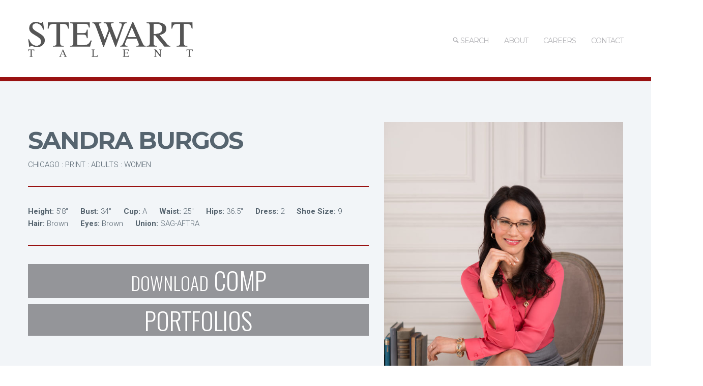

--- FILE ---
content_type: text/html; charset=UTF-8
request_url: https://stewarttalent.com/profile/sandra-burgos-chicago-print-adults-women
body_size: 4962
content:
<!DOCTYPE html>
<html xmlns="http://www.w3.org/1999/xhtml" xml:lang="en" lang="en" class="no-animation animation-effects-enabled">
	
    <head>
        <script type="text/javascript" src="/assets/36fd996/jquery.min.js"></script>
<script type="text/javascript" src="/assets/36fd996/jui/js/jquery-ui.min.js"></script>
<script type="text/javascript" src="//code.jquery.com/jquery-migrate-1.2.1.min.js"></script>
<script type="text/javascript" src="/js/jquery.superfish.min.js?ver=1.4.8"></script>
<script type="text/javascript" src="/js/jquery.supersubs.min.js?ver=0.2"></script>
<script type="text/javascript" src="/js/main.min.js"></script>
<title>Sandra Burgos | Chicago : Print : Adults : Women | Stewart Talent</title>

        <meta charset="utf-8">
        <meta http-equiv="X-UA-Compatible" content="IE=edge,chrome=1">
        <meta name="language" content="en" />
        <meta name="robots" content='noindex,follow' />
        <link type="text/plain" rel="author" href="/humans.txt" />

        <!-- Mobile Specifics -->
        <meta name="viewport" content="width=device-width, initial-scale=1.0">
        <meta name="HandheldFriendly" content="true"/>
        <meta name="MobileOptimized" content="320"/>   

        <!-- SEO Metatags -->
        <meta name="description" content="View stats and images Sandra Burgos in our chicago : print : adults : women division." />
        <link rel="canonical" href="https://stewarttalent.com/profile/sandra-burgos-chicago-print-adults-women" />
        <meta name="keywords" content="Sandra Burgos,print,portfolio" />
        
        
        <!-- Global site tag (gtag.js) - Google Analytics -->
        <script async src="https://www.googletagmanager.com/gtag/js?id=UA-17561296-1"></script>
        <script>
          window.dataLayer = window.dataLayer || [];
          function gtag(){dataLayer.push(arguments);}
          gtag('js', new Date());

          gtag('config', 'UA-17561296-1');
        </script>
        
        <!-- Shortcut icon-->
        <link rel="shortcut icon" href="/favicon.png" type="image/png" />		

        <!-- Apple Touch icons -->
        <link rel="apple-touch-icon" href="/apple-touch-icon.png" />
        <link rel="apple-touch-icon" sizes="57x57" href="/apple-touch-icon-57x57.png" />
        <link rel="apple-touch-icon" sizes="72x72" href="/apple-touch-icon-72x72.png" />
        <link rel="apple-touch-icon" sizes="76x76" href="/apple-touch-icon-76x76.png" />
        <link rel="apple-touch-icon" sizes="114x114" href="/apple-touch-icon-114x114.png" />
        <link rel="apple-touch-icon" sizes="120x120" href="/apple-touch-icon-120x120.png" />
        <link rel="apple-touch-icon" sizes="144x144" href="/apple-touch-icon-144x144.png" />
        <link rel="apple-touch-icon" sizes="152x152" href="/apple-touch-icon-152x152.png" />		

        <!-- Google Fonts -->
        <link rel="stylesheet" type="text/css" href="//fonts.googleapis.com/css?family=Oswald:300,400,700|Roboto:400,300,500,700,300italic,400italic,500italic,700italic|Montserrat:400,700|Open+Sans:400,300,300italic,400italic,600,600italic&subset=latin,latin-ext" />

        <!-- Cloud.Typography fonts (Proprietary, Licensed) -->
        <link rel="stylesheet" type="text/css" href="//cloud.typography.com/7939374/770008/css/fonts.css" />

        <!-- Stylesheets and Scripts -->
        <link rel='stylesheet' href='/css/dashicons.min.css?ver=3.9.1' type='text/css' media='all' />	
        <link rel='stylesheet' href='/bootstrap/css/bootstrap.min.css?ver=3.9.1' type='text/css' media='all' />
        <link rel='stylesheet' href='/bootstrap/css/bootstrap-responsive.min.css?ver=3.9.1' type='text/css' media='all' />
        <link rel='stylesheet' href='/css/fonts.min.css?ver=3.9.1' type='text/css' media='all' />

                                        
        <!-- important that style.css (Banshee theme and custom.css (Localized theme mods) go after most everything else -->
        <link rel='stylesheet' id='main-styles-css'  href='/css/style.min.css?ver=3.9.2' type='text/css' media='all' /> 
        <link rel='stylesheet' id='dynamic_colors-css'  href='/css/color.min.css?ver=3.9.1' type='text/css' media='all' /> 
        <link rel='stylesheet' id='custom_css-css'  href='/css/stewart.css?ver=1.1' type='text/css' media='all' /> 
        <link rel='stylesheet' id='custom_pager-css'  href='/css/pager-bootstrap.css?ver=1' type='text/css' media='all' /> 

        <!-- RS5.0 Main Stylesheet -->
        <link rel="stylesheet" type="text/css" href="/revolution/css/settings.css?rev=5.2.6">

        <!-- RS5.0 Layers and Navigation Styles -->
        <link rel="stylesheet" type="text/css" href="/revolution/css/layers.css?rev=5.2.6">
        <link rel="stylesheet" type="text/css" href="/revolution/css/navigation.css?rev=5.2.6">	

        <!-- RS 5.0 Core JS Files -->
        <script type="text/javascript" src="/revolution/js/jquery.themepunch.tools.min.js?rev=5.2.6"></script>
        <script type="text/javascript" src="/revolution/js/jquery.themepunch.revolution.min.js?rev=5.2.6"></script>

		<!-- Optional Revolution Slider Extensions -->
		<!--
        <script type="text/javascript" src="/revolution/js/extensions/revolution.extension.actions.min.js"></script>
        <script type="text/javascript" src="/revolution/js/extensions/revolution.extension.carousel.min.js"></script>
        <script type="text/javascript" src="/revolution/js/extensions/revolution.extension.kenburn.min.js"></script>
        <script type="text/javascript" src="/revolution/js/extensions/revolution.extension.layeranimation.min.js"></script>
        <script type="text/javascript" src="/revolution/js/extensions/revolution.extension.migration.min.js"></script>
        <script type="text/javascript" src="/revolution/js/extensions/revolution.extension.navigation.min.js"></script>
        <script type="text/javascript" src="/revolution/js/extensions/revolution.extension.parallax.min.js"></script>
        <script type="text/javascript" src="/revolution/js/extensions/revolution.extension.slideanims.min.js"></script>
        <script type="text/javascript" src="/revolution/js/extensions/revolution.extension.video.min.js"></script>
		-->
    </head>

    <body class="vc_responsive">

        <div class="wrap-all">

<!-- Header -->
<header>
	<div class="container">
    	<div class="row-fluid">
        
			<div class="span3">
				<div id="logo">
					<a href="https://stewarttalent.com/">
						<img class="standard" src="/images/Stewart-Banner-drk-600x128.png" alt="Stewart Talent" width="600" height="85" />
						<img class="retina" src="/images/Stewart-Banner-drk-600x128.png" alt="Stewart Talent" width="600" height="85" />
					</a>
				</div>
			</div>
            
			<div class="span9">
				<!-- Mobile Menu -->
				<a id="mobile-nav" class="menu-nav" href="#menu-nav"><span class="menu-icon"></span></a>
				
				<!-- Standard Menu -->
				<div id="menu">
					<ul id="menu-nav">
						<li id="menu-item-334" class="menu-item menu-item-334">
							<a href="/talent"><i class="font-icon-search"></i> Search<mark class="bar"></mark></a>
						</li>
						<li id="menu-item-335" class="menu-item menu-item-335">
							<a href="/site/about"> About<mark class="bar"></mark></a>
						</li>
						<li id="menu-item-335" class="menu-item menu-item-335">
							<a href="https://stewarttalent.bamboohr.com/careers" target="_blank"> Careers<mark class="bar"></mark></a>
						</li>
						<li id="menu-item-605" class="menu-item menu-item-type-post_type menu-item-object-page menu-item-605">
							<a href="">CONTACT<mark class="bar"></mark></a>
							<ul class="sub-menu">
								<li id="menu-item-528" class="menu-item menu-item-type-post_type menu-item-object-page menu-item-528">
									<a href="/site/contact_chicago">CHICAGO<mark class="bar"></mark></a>
								</li>
								<li id="menu-item-529" class="menu-item menu-item-type-post_type menu-item-object-page menu-item-529">
									<a href="/site/contact_new_york">NEW YORK<mark class="bar"></mark></a>
								</li>
								<li id="menu-item-527" class="menu-item menu-item-type-post_type menu-item-object-page menu-item-527">
									<a href="/site/contact_atlanta">ATLANTA<mark class="bar"></mark></a>
								</li>
								<li id="menu-item-527" class="menu-item menu-item-type-post_type menu-item-object-page menu-item-527">
									<a href="/site/contact_los_angeles">LOS ANGELES<mark class="bar"></mark></a>
								</li>
							</ul>
						</li>
											</ul>
				</div>
			</div>
      
        </div>
    </div>
</header>
<!-- End Header -->

<!-- Mobile Navigation Mobile Menu -->
<div id="navigation-mobile">
	<div class="container">
    	<div class="row">
        	<div class="span12">
            	<ul id="menu-nav-mobile">
									<li class="menu-item menu-item-type-custom menu-item-object-custom menu-item-home menu-item-334">
										<a href="/talent"><i class="font-icon-search"></i> Search<mark class="bar"></mark></a>
									</li>
									<li class="menu-item menu-item-type-custom menu-item-object-custom menu-item-home menu-item-has-children menu-item-335">
										<a href="/site/about"> About<mark class="bar"></mark></a>
									</li>
									<li class="menu-item menu-item-type-custom menu-item-object-custom menu-item-home menu-item-has-children menu-item-335">
										<a href="https://stewarttalent.bamboohr.com/careers" target="_blank"> Careers<mark class="bar"></mark></a>
									</li>
									<li class="menu-item menu-item-type-custom menu-item-object-custom menu-item-home menu-item-has-children menu-item-605">
										<a href="#">CONTACT</a>
										<ul class="sub-menu">
											<li class="menu-item menu-item-type-post_type menu-item-object-page menu-item-528">
												<a href="/site/contact_chicago">CHICAGO<mark class="bar"></mark></a>
											</li>
											<li class="menu-item menu-item-type-post_type menu-item-object-page menu-item-529">
												<a href="/site/contact_newyork">NEW YORK<mark class="bar"></mark></a>
											</li>
											<li class="menu-item menu-item-type-post_type menu-item-object-page menu-item-527">
												<a href="/site/contact_atlanta">ATLANTA<mark class="bar"></mark></a>
											</li>
											<li class="menu-item menu-item-type-post_type menu-item-object-page menu-item-1527">
												<a href="/site/contact_losangeles">LOS ANGELES<mark class="bar"></mark></a>
											</li>
										</ul>
									</li>
									<li class="menu-item menu-item-type-post_type menu-item-object-page menu-item-476">
										<a href="/scouting">SUBMIT<mark class="bar"></mark></a>
									</li>
									<li class="menu-item menu-item-type-post_type menu-item-object-page menu-item-522">
										<a href="#">STAFF</a>
										<ul class="sub-menu">
											<li id="menu-item-528" class="menu-item menu-item-type-post_type menu-item-object-page menu-item-528">
												<a href="/">CHICAGO<mark class="bar"></mark></a>
											</li>
											<li id="menu-item-529" class="menu-item menu-item-type-post_type menu-item-object-page menu-item-529">
												<a href="/">NEW YORK<mark class="bar"></mark></a>
											</li>
											<li id="menu-item-527" class="menu-item menu-item-type-post_type menu-item-object-page menu-item-527">
												<a href="/">ATLANTA<mark class="bar"></mark></a>
											</li>
											<li id="menu-item-530" class="menu-item menu-item-type-post_type menu-item-object-page menu-item-530">
												<a href="/">LOS ANGELES<mark class="bar"></mark></a>
											</li>
										</ul>
									</li>
                </ul>
            </div>
        </div>
    </div>
</div>
<!-- End Navigation Mobile Menu -->

<div id="main"><!-- Start Main -->
<div id="content"><!--content --> 
	<script type="application/ld+json">
{"@context":"http:\/\/schema.org","@type":"Person","name":"Sandra Burgos","gender":"female","image":"https:\/\/www.stewarttalent.com\/_media\/talent\/14055\/sandra-burgos-picture-212561.jpg","memberOf":[{"@type":"Organization","name":"SAG-AFTRA","url":"http:\/\/www.sagaftra.org\/"}]}
</script>

<section  class="main-content    " >
	<div class="container">
		<div class="row">
			<div class="span12">
				<div class="blank_divider "></div>
				<div class="row-fluid">
					<div class="span7">

						<div class="special-heading textalignleft default  " style="padding-bottom: 0px;">
							<h1>Sandra Burgos</h1>
							<span class="profile-section">chicago : print : adults : women</span>
						</div>

						<div class="divider normal "></div>

						
						<div class="text-block ">
							<p class="grey">
																												<span class="stats">
												<strong class="stats-label">Height:</strong>
												<!--span class="stats-value"-->
												<span>
													5'8"												</span>
												&nbsp;&nbsp;&nbsp;&nbsp
											</span>
																					<span class="stats">
												<strong class="stats-label">Bust:</strong>
												<!--span class="stats-value"-->
												<span>
													34"												</span>
												&nbsp;&nbsp;&nbsp;&nbsp
											</span>
																					<span class="stats">
												<strong class="stats-label">Cup:</strong>
												<!--span class="stats-value"-->
												<span>
													A												</span>
												&nbsp;&nbsp;&nbsp;&nbsp
											</span>
																					<span class="stats">
												<strong class="stats-label">Waist:</strong>
												<!--span class="stats-value"-->
												<span>
													25"												</span>
												&nbsp;&nbsp;&nbsp;&nbsp
											</span>
																					<span class="stats">
												<strong class="stats-label">Hips:</strong>
												<!--span class="stats-value"-->
												<span>
													36.5"												</span>
												&nbsp;&nbsp;&nbsp;&nbsp
											</span>
																					<span class="stats">
												<strong class="stats-label">Dress:</strong>
												<!--span class="stats-value"-->
												<span>
													2												</span>
												&nbsp;&nbsp;&nbsp;&nbsp
											</span>
																					<span class="stats">
												<strong class="stats-label">Shoe Size:</strong>
												<!--span class="stats-value"-->
												<span>
													9												</span>
												&nbsp;&nbsp;&nbsp;&nbsp
											</span>
																					<span class="stats">
												<strong class="stats-label">Hair:</strong>
												<!--span class="stats-value"-->
												<span>
													Brown												</span>
												&nbsp;&nbsp;&nbsp;&nbsp
											</span>
																					<span class="stats">
												<strong class="stats-label">Eyes:</strong>
												<!--span class="stats-value"-->
												<span>
													Brown												</span>
												&nbsp;&nbsp;&nbsp;&nbsp
											</span>
																					<span class="stats">
												<strong class="stats-label">Union:</strong>
												<!--span class="stats-value"-->
												<span>
													SAG-AFTRA												</span>
												&nbsp;&nbsp;&nbsp;&nbsp
											</span>
																			
							</p>
						</div>

						<div class="divider normal  "></div>

																		<div class="row-fluid ">
							<a class="local-menu-item span12" title="" href="https://www.stewarttalent.com/_media/talent/14055/sandra-burgos-compcard-280460.pdf" target="_blank" >
								<span class="verb">Download</span> Comp
							</a>
						</div>
																								<div class="row-fluid ">
							<a class="local-menu-item span12" title="" href="#portfolios" >Portfolios</a>
						</div>
												
												
																		
					</div> 
					<div class="span5">
						<div class="responsiveimg ">
															<img 
									alt="Sandra Burgos picture 212560"
									src="https://www.stewarttalent.com/_media/talent/14055/sandra-burgos-picture-212560.jpg"
									/>
													</div>
					</div> 
				</div>
			</div> 
		</div>
	</div>
</section>
		
<section  class="main-content " id="portfolios">
	<div class="container">
		<div class="row">
			<div class="span12">
				<div class="divider normal  "></div>
								<div class="revolution_slider_container">
				<!-- START REVOLUTION SLIDER 5 fullwidth mode -->

<style>
	.tp-thumbs { margin-left:0; }
</style>
				
<div class="rev_slider_wrapper" style="margin:0px auto;background-color:#E9E9E9;padding:0px;margin-top:0px;margin-bottom:0px;max-height:800px;">
	<div id="rev_slider_5" class="rev_slider" data-version="5.2.6"> 
		<ul>
						<li data-transition="fade"
				data-slotamount="7"
				data-masterspeed="300"
				data-fullwidthcentering="off"
				data-thumb="https://www.stewarttalent.com/_media/talent/14055/sandra-burgos-portfolioimage-199354.jpg" >
				<img 
					src="https://www.stewarttalent.com/_media/talent/14055/sandra-burgos-portfolioimage-199353.jpg"  
					alt="Sandra Burgos portfolioImage 199353"
					data-fullwidthcentering="off"
					data-bgfit="contain"
					>
			</li>
						<li data-transition="fade"
				data-slotamount="7"
				data-masterspeed="300"
				data-fullwidthcentering="off"
				data-thumb="https://www.stewarttalent.com/_media/talent/14055/sandra-burgos-portfolioimage-273127.jpg" >
				<img 
					src="https://www.stewarttalent.com/_media/talent/14055/sandra-burgos-portfolioimage-273126.jpg"  
					alt="Sandra Burgos portfolioImage 273126"
					data-fullwidthcentering="off"
					data-bgfit="contain"
					>
			</li>
						<li data-transition="fade"
				data-slotamount="7"
				data-masterspeed="300"
				data-fullwidthcentering="off"
				data-thumb="https://www.stewarttalent.com/_media/talent/14055/sandra-burgos-portfolioimage-273107.jpg" >
				<img 
					src="https://www.stewarttalent.com/_media/talent/14055/sandra-burgos-portfolioimage-273106.jpg"  
					alt="Sandra Burgos portfolioImage 273106"
					data-fullwidthcentering="off"
					data-bgfit="contain"
					>
			</li>
						<li data-transition="fade"
				data-slotamount="7"
				data-masterspeed="300"
				data-fullwidthcentering="off"
				data-thumb="https://www.stewarttalent.com/_media/talent/14055/sandra-burgos-portfolioimage-287826.jpg" >
				<img 
					src="https://www.stewarttalent.com/_media/talent/14055/sandra-burgos-portfolioimage-287825.jpg"  
					alt="Sandra Burgos portfolioImage 287825"
					data-fullwidthcentering="off"
					data-bgfit="contain"
					>
			</li>
						<li data-transition="fade"
				data-slotamount="7"
				data-masterspeed="300"
				data-fullwidthcentering="off"
				data-thumb="https://www.stewarttalent.com/_media/talent/14055/sandra-burgos-portfolioimage-255975.jpg" >
				<img 
					src="https://www.stewarttalent.com/_media/talent/14055/sandra-burgos-portfolioimage-255974.jpg"  
					alt="Sandra Burgos portfolioImage 255974"
					data-fullwidthcentering="off"
					data-bgfit="contain"
					>
			</li>
						<li data-transition="fade"
				data-slotamount="7"
				data-masterspeed="300"
				data-fullwidthcentering="off"
				data-thumb="https://www.stewarttalent.com/_media/talent/14055/sandra-burgos-portfolioimage-255970.jpg" >
				<img 
					src="https://www.stewarttalent.com/_media/talent/14055/sandra-burgos-portfolioimage-255969.jpg"  
					alt="Sandra Burgos portfolioImage 255969"
					data-fullwidthcentering="off"
					data-bgfit="contain"
					>
			</li>
						<li data-transition="fade"
				data-slotamount="7"
				data-masterspeed="300"
				data-fullwidthcentering="off"
				data-thumb="https://www.stewarttalent.com/_media/talent/14055/sandra-burgos-portfolioimage-199370.jpg" >
				<img 
					src="https://www.stewarttalent.com/_media/talent/14055/sandra-burgos-portfolioimage-199369.jpg"  
					alt="Sandra Burgos portfolioImage 199369"
					data-fullwidthcentering="off"
					data-bgfit="contain"
					>
			</li>
						<li data-transition="fade"
				data-slotamount="7"
				data-masterspeed="300"
				data-fullwidthcentering="off"
				data-thumb="https://www.stewarttalent.com/_media/talent/14055/sandra-burgos-portfolioimage-199358.jpg" >
				<img 
					src="https://www.stewarttalent.com/_media/talent/14055/sandra-burgos-portfolioimage-199357.jpg"  
					alt="Sandra Burgos portfolioImage 199357"
					data-fullwidthcentering="off"
					data-bgfit="contain"
					>
			</li>
						<li data-transition="fade"
				data-slotamount="7"
				data-masterspeed="300"
				data-fullwidthcentering="off"
				data-thumb="https://www.stewarttalent.com/_media/talent/14055/sandra-burgos-portfolioimage-212565.jpg" >
				<img 
					src="https://www.stewarttalent.com/_media/talent/14055/sandra-burgos-portfolioimage-212564.jpg"  
					alt="Sandra Burgos portfolioImage 212564"
					data-fullwidthcentering="off"
					data-bgfit="contain"
					>
			</li>
						<li data-transition="fade"
				data-slotamount="7"
				data-masterspeed="300"
				data-fullwidthcentering="off"
				data-thumb="https://www.stewarttalent.com/_media/talent/14055/sandra-burgos-portfolioimage-212573.jpg" >
				<img 
					src="https://www.stewarttalent.com/_media/talent/14055/sandra-burgos-portfolioimage-212572.jpg"  
					alt="Sandra Burgos portfolioImage 212572"
					data-fullwidthcentering="off"
					data-bgfit="contain"
					>
			</li>
						<li data-transition="fade"
				data-slotamount="7"
				data-masterspeed="300"
				data-fullwidthcentering="off"
				data-thumb="https://www.stewarttalent.com/_media/talent/14055/sandra-burgos-portfolioimage-199366.jpg" >
				<img 
					src="https://www.stewarttalent.com/_media/talent/14055/sandra-burgos-portfolioimage-199365.jpg"  
					alt="Sandra Burgos portfolioImage 199365"
					data-fullwidthcentering="off"
					data-bgfit="contain"
					>
			</li>
						<li data-transition="fade"
				data-slotamount="7"
				data-masterspeed="300"
				data-fullwidthcentering="off"
				data-thumb="https://www.stewarttalent.com/_media/talent/14055/sandra-burgos-portfolioimage-199374.jpg" >
				<img 
					src="https://www.stewarttalent.com/_media/talent/14055/sandra-burgos-portfolioimage-199373.jpg"  
					alt="Sandra Burgos portfolioImage 199373"
					data-fullwidthcentering="off"
					data-bgfit="contain"
					>
			</li>
						<li data-transition="fade"
				data-slotamount="7"
				data-masterspeed="300"
				data-fullwidthcentering="off"
				data-thumb="https://www.stewarttalent.com/_media/talent/14055/sandra-burgos-portfolioimage-212569.jpg" >
				<img 
					src="https://www.stewarttalent.com/_media/talent/14055/sandra-burgos-portfolioimage-212568.jpg"  
					alt="Sandra Burgos portfolioImage 212568"
					data-fullwidthcentering="off"
					data-bgfit="contain"
					>
			</li>
						<li data-transition="fade"
				data-slotamount="7"
				data-masterspeed="300"
				data-fullwidthcentering="off"
				data-thumb="https://www.stewarttalent.com/_media/talent/14055/sandra-burgos-portfolioimage-273132.jpg" >
				<img 
					src="https://www.stewarttalent.com/_media/talent/14055/sandra-burgos-portfolioimage-273131.jpg"  
					alt="Sandra Burgos portfolioImage 273131"
					data-fullwidthcentering="off"
					data-bgfit="contain"
					>
			</li>
						<li data-transition="fade"
				data-slotamount="7"
				data-masterspeed="300"
				data-fullwidthcentering="off"
				data-thumb="https://www.stewarttalent.com/_media/talent/14055/sandra-burgos-portfolioimage-273112.jpg" >
				<img 
					src="https://www.stewarttalent.com/_media/talent/14055/sandra-burgos-portfolioimage-273111.jpg"  
					alt="Sandra Burgos portfolioImage 273111"
					data-fullwidthcentering="off"
					data-bgfit="contain"
					>
			</li>
						<li data-transition="fade"
				data-slotamount="7"
				data-masterspeed="300"
				data-fullwidthcentering="off"
				data-thumb="https://www.stewarttalent.com/_media/talent/14055/sandra-burgos-portfolioimage-212577.jpg" >
				<img 
					src="https://www.stewarttalent.com/_media/talent/14055/sandra-burgos-portfolioimage-212576.jpg"  
					alt="Sandra Burgos portfolioImage 212576"
					data-fullwidthcentering="off"
					data-bgfit="contain"
					>
			</li>
						<li data-transition="fade"
				data-slotamount="7"
				data-masterspeed="300"
				data-fullwidthcentering="off"
				data-thumb="https://www.stewarttalent.com/_media/talent/14055/sandra-burgos-portfolioimage-199362.jpg" >
				<img 
					src="https://www.stewarttalent.com/_media/talent/14055/sandra-burgos-portfolioimage-199361.jpg"  
					alt="Sandra Burgos portfolioImage 199361"
					data-fullwidthcentering="off"
					data-bgfit="contain"
					>
			</li>
						<li data-transition="fade"
				data-slotamount="7"
				data-masterspeed="300"
				data-fullwidthcentering="off"
				data-thumb="https://www.stewarttalent.com/_media/talent/14055/sandra-burgos-portfolioimage-212581.jpg" >
				<img 
					src="https://www.stewarttalent.com/_media/talent/14055/sandra-burgos-portfolioimage-212580.jpg"  
					alt="Sandra Burgos portfolioImage 212580"
					data-fullwidthcentering="off"
					data-bgfit="contain"
					>
			</li>
						<li data-transition="fade"
				data-slotamount="7"
				data-masterspeed="300"
				data-fullwidthcentering="off"
				data-thumb="https://www.stewarttalent.com/_media/talent/14055/sandra-burgos-portfolioimage-273122.jpg" >
				<img 
					src="https://www.stewarttalent.com/_media/talent/14055/sandra-burgos-portfolioimage-273121.jpg"  
					alt="Sandra Burgos portfolioImage 273121"
					data-fullwidthcentering="off"
					data-bgfit="contain"
					>
			</li>
						<li data-transition="fade"
				data-slotamount="7"
				data-masterspeed="300"
				data-fullwidthcentering="off"
				data-thumb="https://www.stewarttalent.com/_media/talent/14055/sandra-burgos-portfolioimage-273117.jpg" >
				<img 
					src="https://www.stewarttalent.com/_media/talent/14055/sandra-burgos-portfolioimage-273116.jpg"  
					alt="Sandra Burgos portfolioImage 273116"
					data-fullwidthcentering="off"
					data-bgfit="contain"
					>
			</li>
					</ul>
	</div>
</div>				
			
<script type="text/javascript"> 
var tpj=jQuery;					
var revapi74;
tpj(document).ready(function() {
	if (tpj("#rev_slider_5").revolution == undefined) {
		revslider_showDoubleJqueryError("#rev_slider_5");
	} else {
		revapi74 = tpj("#rev_slider_5").show().revolution({
			sliderType:"standard",
			jsFileLocation:"/revolution/js/",
			sliderLayout:"auto",
			dottedOverlay:"none",
			delay:9000,
			navigation: {
				keyboardNavigation:"off",
				keyboard_direction: "horizontal",
				mouseScrollNavigation:"off",
				onHoverStop:"off",
				arrows: {
					style:"uranus",
					enable:true,
					hide_onmobile:true,
					hide_under:778,
					hide_onleave:true,
					hide_delay:200,
					hide_delay_mobile:1200,
					tmp:'',
					left: {
						h_align:"left",
						v_align:"center",
						h_offset:20,
						v_offset:0
					},
					right: {
						h_align:"right",
						v_align:"center",
						h_offset:20,
						v_offset:0
					}
				},
				thumbnails: {
					style:"erinyen",
					enable:true,
					width:113,
					height:113,
					//min_width:170,
					wrapper_padding:30,
					wrapper_color:"#333333",
					wrapper_opacity:"1",
					//tmp:'<span class="tp-thumb-over"></span><span class="tp-thumb-image"></span><span class="tp-thumb-title">{{title}}</span><span class="tp-thumb-more"></span>',
					tmp:'<span class="tp-thumb-over"></span><span class="tp-thumb-image"></span>',
					visibleAmount:10,
					hide_onmobile:false,
					hide_onleave:false,
					direction:"horizontal",
					span:true,
					position:"outer-bottom",
					space:20,
					h_align:"center",
					v_align:"bottom",
					h_offset:0,
					v_offset:0
				}
			},
			gridwidth:1230,
			gridheight:692,
			lazyType:"none",
			shadow:0,
			spinner:"spinner2",
			stopLoop:"on",
			stopAfterLoops:0,
			stopAtSlide:1,
			shuffle:"off",
			autoHeight:"off",
			disableProgressBar:"on",
			hideThumbsOnMobile:"off",
			hideSliderAtLimit:0,
			hideCaptionAtLimit:0,
			hideAllCaptionAtLimit:0,
			debugMode:false,
			fallbacks: {
				simplifyAll:"off",
				nextSlideOnWindowFocus:"off",
				disableFocusListener:false
			}
		});
	}
});	
</script>

				<!-- END REVOLUTION SLIDER -->
				</div>
			</div> 
		</div>
		
		<div class="row-fluid" style="margin-top:8px;">
			<a class="local-menu-item span7"><span class="verb">Download</span> Printable Portfolios</a>
			<a class="local-menu-item span1" href="/portfolio/7072/print?rows=1">1</a><a class="local-menu-item span1" href="/portfolio/7072/print?rows=2">2</a><a class="local-menu-item span1" href="/portfolio/7072/print?rows=3">3</a><a class="local-menu-item span1" href="/portfolio/7072/print?rows=4">4</a><a class="local-menu-item span1" href="/portfolio/7072/print?rows=5">5</a>		</div>

	</div>
</section>

</div><!-- content -->
</div><!-- End Main -->

<footer>
	<!-- Start Footer Credits -->
	<section id="footer-credits">
		<div class="container">
			<div class="row">
				<div class="span12">
					 <p class="credits">© Stewart Talent 2015-2020</p>             
				</div>
				<div class="span12">
				<!-- Social Icons -->
				<nav id="social-footer">
					<ul>
						<li>
							<a href="https://www.facebook.com/StewartTalent" target="_blank">
								<i class="font-icon-social-facebook"></i>
							</a>
						</li>
						<li>
							<a href="https://instagram.com/stewarttalentchicago/" target="_blank">
								<i class="font-icon-social-instagram"></i>
							</a>
						</li>
						<li>
							<a href="https://twitter.com/StewartTalent" target="_blank">
								<i class="font-icon-social-twitter"></i>
							</a>
						</li>
					</ul>
				</nav>
				</div>
			</div>
		</div>
	</section>
</footer>

		</div><!-- page -->
		
	</body>
</html>


--- FILE ---
content_type: text/css
request_url: https://stewarttalent.com/css/fonts.min.css?ver=3.9.1
body_size: 3334
content:

@font-face{font-family:'Icons';src:url('fonts/Icons.eot');src:url('fonts/Icons.eot?#iefix') format('embedded-opentype'),url('fonts/Icons.woff') format('woff'),url('fonts/Icons.ttf') format('truetype'),url('fonts/Icons.svg#Icons') format('svg');font-weight:normal;font-style:normal}[data-icon]:before{font-family:'Icons';content:attr(data-icon);speak:none;font-weight:normal;font-variant:normal;text-transform:none;line-height:1;-webkit-font-smoothing:antialiased}[class^="font-"]:before,[class*=" font-"]:before{font-family:'Icons';speak:none;font-style:normal;font-weight:normal;font-variant:normal;text-transform:none;-webkit-font-smoothing:antialiased}[class^="font-"],[class*=" font-"]{display:inline-block;line-height:1em}.font-icon-phone,.font-icon-mobile,.font-icon-mouse,.font-icon-directions,.font-icon-mail,.font-icon-paperplane,.font-icon-pencil,.font-icon-feather,.font-icon-paperclip,.font-icon-drawer,.font-icon-reply,.font-icon-reply-all,.font-icon-forward,.font-icon-user,.font-icon-users,.font-icon-user-add,.font-icon-vcard,.font-icon-export,.font-icon-location,.font-icon-map,.font-icon-compass,.font-icon-location-2,.font-icon-target,.font-icon-share,.font-icon-sharable,.font-icon-heart,.font-icon-heart-2,.font-icon-star,.font-icon-star-2,.font-icon-thumbs-up,.font-icon-thumbs-down,.font-icon-chat,.font-icon-comment,.font-icon-quote,.font-icon-house,.font-icon-popup,.font-icon-search,.font-icon-flashlight,.font-icon-printer,.font-icon-bell,.font-icon-link,.font-icon-flag,.font-icon-cog,.font-icon-tools,.font-icon-trophy,.font-icon-tag,.font-icon-camera,.font-icon-megaphone,.font-icon-moon,.font-icon-palette,.font-icon-leaf,.font-icon-music,.font-icon-music-2,.font-icon-new,.font-icon-graduation,.font-icon-book,.font-icon-newspaper,.font-icon-bag,.font-icon-airplane,.font-icon-lifebuoy,.font-icon-eye,.font-icon-clock,.font-icon-microphone,.font-icon-calendar,.font-icon-bolt,.font-icon-thunder,.font-icon-droplet,.font-icon-cd,.font-icon-briefcase,.font-icon-air,.font-icon-hourglass,.font-icon-gauge,.font-icon-language,.font-icon-network,.font-icon-key,.font-icon-battery,.font-icon-bucket,.font-icon-magnet,.font-icon-drive,.font-icon-cup,.font-icon-rocket,.font-icon-brush,.font-icon-suitcase,.font-icon-cone,.font-icon-earth,.font-icon-keyboard,.font-icon-browser,.font-icon-publish,.font-icon-progress-3,.font-icon-progress-2,.font-icon-brogress-1,.font-icon-progress-0,.font-icon-sun,.font-icon-sun-2,.font-icon-adjust,.font-icon-code,.font-icon-screen,.font-icon-light-bulb,.font-icon-credit-card,.font-icon-database,.font-icon-voicemail,.font-icon-clipboard,.font-icon-cart,.font-icon-box,.font-icon-ticket,.font-icon-rss,.font-icon-signal,.font-icon-thermometer,.font-icon-droplets,.font-icon-layout-3,.font-icon-statistics,.font-icon-pie,.font-icon-bars,.font-icon-graph,.font-icon-lock,.font-icon-lock-open,.font-icon-logout,.font-icon-login,.font-icon-checkmark,.font-icon-cross,.font-icon-minus,.font-icon-plus,.font-icon-cross-2,.font-icon-minus-2,.font-icon-plus-2,.font-icon-cross-3,.font-icon-minus-3,.font-icon-plus-3,.font-icon-erase,.font-icon-blocked,.font-icon-info,.font-icon-info-2,.font-icon-question,.font-icon-help,.font-icon-warning,.font-icon-cycle,.font-icon-cw,.font-icon-ccw,.font-icon-shuffle,.font-icon-arrow,.font-icon-arrow-2,.font-icon-retweet,.font-icon-loop,.font-icon-history,.font-icon-back,.font-icon-switch,.font-icon-list,.font-icon-add-to-list,.font-icon-layout,.font-icon-list-2,.font-icon-text,.font-icon-text-2,.font-icon-document,.font-icon-docs,.font-icon-landscape,.font-icon-pictures,.font-icon-video,.font-icon-music-3,.font-icon-folder,.font-icon-archive,.font-icon-trash,.font-icon-upload,.font-icon-download,.font-icon-disk,.font-icon-install,.font-icon-cloud,.font-icon-upload-2,.font-icon-bookmark,.font-icon-bookmarks,.font-icon-book-2,.font-icon-play,.font-icon-pause,.font-icon-record,.font-icon-stop,.font-icon-next,.font-icon-previous,.font-icon-first,.font-icon-last,.font-icon-resize-enlarge,.font-icon-resize-shrink,.font-icon-volume,.font-icon-sound,.font-icon-mute,.font-icon-flow-cascade,.font-icon-flow-branch,.font-icon-flow-tree,.font-icon-flow-line,.font-icon-flow-parallel,.font-icon-arrow-left-big-flat,.font-icon-arrow-down-big-flat,.font-icon-arrow-up-big-flat,.font-icon-arrow-right-big-flat,.font-icon-arrow-left-small-flat,.font-icon-arrow-down-small-flat,.font-icon-arrow-up-small-flat,.font-icon-arrow-right-small-flat,.font-icon-arrow-left-circle,.font-icon-arrow-down-circle,.font-icon-arrow-up-circle,.font-icon-arrow-right-circle,.font-icon-arrow-left-triangle,.font-icon-arrow-down-triangle,.font-icon-arrow-up-triangle,.font-icon-arrow-right-triangle,.font-icon-arrow-left-simple-round,.font-icon-arrow-down-simple-round,.font-icon-arrow-up-simple-round,.font-icon-arrow-right-simple-round,.font-icon-arrow-left-simple-thin-round,.font-icon-arrow-down-simple-thin-round,.font-icon-arrow-up-simple-thin-round,.font-icon-arrow-right-simple-thin-round,.font-icon-arrow-left-simple-thin,.font-icon-arrow-down-simple-thin,.font-icon-arrow-up-simple-thin,.font-icon-arrow-right-simple-thin,.font-icon-arrow-left-big,.font-icon-arrow-down-big,.font-icon-arrow-up-big,.font-icon-arrow-right-big,.font-icon-arrow-menu,.font-icon-ellipsis,.font-icon-dots,.font-icon-dot,.font-icon-social-zerply,.font-icon-social-youtube,.font-icon-social-yelp,.font-icon-social-yahoo,.font-icon-social-wordpress,.font-icon-social-virb,.font-icon-social-vimeo,.font-icon-social-viddler,.font-icon-social-twitter,.font-icon-social-tumblr,.font-icon-social-stumbleupon,.font-icon-social-soundcloud,.font-icon-social-skype,.font-icon-social-share-this,.font-icon-social-quora,.font-icon-social-photobucket,.font-icon-social-paypal,.font-icon-social-myspace,.font-icon-social-linkedin,.font-icon-social-last-fm,.font-icon-social-instagram,.font-icon-social-grooveshark,.font-icon-social-google-plus,.font-icon-social-github,.font-icon-social-forrst,.font-icon-social-flickr,.font-icon-social-facebook,.font-icon-social-evernote,.font-icon-social-envato,.font-icon-social-email,.font-icon-social-dribbble,.font-icon-social-digg,.font-icon-social-deviant-art,.font-icon-social-blogger,.font-icon-social-behance,.font-icon-social-bebo,.font-icon-social-addthis,.font-icon-social-500px,.font-icon-social-pinterest,.font-icon-align-right,.font-icon-align-left,.font-icon-align-justify,.font-icon-align-center,.font-icon-group,.font-icon-grid,.font-icon-grid-large{font-family:'Icons';speak:none;font-style:normal;font-weight:normal;font-variant:normal;text-transform:none;line-height:1;-webkit-font-smoothing:antialiased}.font-icon-phone:before{content:"\e0f3"}.font-icon-mobile:before{content:"\e0f4"}.font-icon-mouse:before{content:"\e0f5"}.font-icon-directions:before{content:"\e0f6"}.font-icon-mail:before{content:"\e0f7"}.font-icon-paperplane:before{content:"\e0f8"}.font-icon-pencil:before{content:"\e0f9"}.font-icon-feather:before{content:"\e0fa"}.font-icon-paperclip:before{content:"\e0fb"}.font-icon-drawer:before{content:"\e0fc"}.font-icon-reply:before{content:"\e0fd"}.font-icon-reply-all:before{content:"\e0fe"}.font-icon-forward:before{content:"\e0ff"}.font-icon-user:before{content:"\e100"}.font-icon-users:before{content:"\e101"}.font-icon-user-add:before{content:"\e102"}.font-icon-vcard:before{content:"\e103"}.font-icon-export:before{content:"\e104"}.font-icon-location:before{content:"\e105"}.font-icon-map:before{content:"\e106"}.font-icon-compass:before{content:"\e107"}.font-icon-location-2:before{content:"\e108"}.font-icon-target:before{content:"\e109"}.font-icon-share:before{content:"\e10a"}.font-icon-sharable:before{content:"\e10b"}.font-icon-heart:before{content:"\e10c"}.font-icon-heart-2:before{content:"\e10d"}.font-icon-star:before{content:"\e10e"}.font-icon-star-2:before{content:"\e10f"}.font-icon-thumbs-up:before{content:"\e110"}.font-icon-thumbs-down:before{content:"\e111"}.font-icon-chat:before{content:"\e112"}.font-icon-comment:before{content:"\e113"}.font-icon-quote:before{content:"\e114"}.font-icon-house:before{content:"\e115"}.font-icon-popup:before{content:"\e116"}.font-icon-search:before{content:"\e117"}.font-icon-flashlight:before{content:"\e118"}.font-icon-printer:before{content:"\e119"}.font-icon-bell:before{content:"\e11a"}.font-icon-link:before{content:"\e11b"}.font-icon-flag:before{content:"\e11c"}.font-icon-cog:before{content:"\e11d"}.font-icon-tools:before{content:"\e11e"}.font-icon-trophy:before{content:"\e11f"}.font-icon-tag:before{content:"\e120"}.font-icon-camera:before{content:"\e121"}.font-icon-megaphone:before{content:"\e122"}.font-icon-moon:before{content:"\e123"}.font-icon-palette:before{content:"\e124"}.font-icon-leaf:before{content:"\e125"}.font-icon-music:before{content:"\e126"}.font-icon-music-2:before{content:"\e127"}.font-icon-new:before{content:"\e128"}.font-icon-graduation:before{content:"\e129"}.font-icon-book:before{content:"\e12a"}.font-icon-newspaper:before{content:"\e12b"}.font-icon-bag:before{content:"\e12c"}.font-icon-airplane:before{content:"\e12d"}.font-icon-lifebuoy:before{content:"\e12e"}.font-icon-eye:before{content:"\e12f"}.font-icon-clock:before{content:"\e130"}.font-icon-microphone:before{content:"\e131"}.font-icon-calendar:before{content:"\e132"}.font-icon-bolt:before{content:"\e133"}.font-icon-thunder:before{content:"\e134"}.font-icon-droplet:before{content:"\e135"}.font-icon-cd:before{content:"\e136"}.font-icon-briefcase:before{content:"\e137"}.font-icon-air:before{content:"\e138"}.font-icon-hourglass:before{content:"\e139"}.font-icon-gauge:before{content:"\e13a"}.font-icon-language:before{content:"\e13b"}.font-icon-network:before{content:"\e13c"}.font-icon-key:before{content:"\e13d"}.font-icon-battery:before{content:"\e13e"}.font-icon-bucket:before{content:"\e13f"}.font-icon-magnet:before{content:"\e140"}.font-icon-drive:before{content:"\e141"}.font-icon-cup:before{content:"\e142"}.font-icon-rocket:before{content:"\e143"}.font-icon-brush:before{content:"\e144"}.font-icon-suitcase:before{content:"\e145"}.font-icon-cone:before{content:"\e146"}.font-icon-earth:before{content:"\e147"}.font-icon-keyboard:before{content:"\e148"}.font-icon-browser:before{content:"\e149"}.font-icon-publish:before{content:"\e14a"}.font-icon-progress-3:before{content:"\e14b"}.font-icon-progress-2:before{content:"\e14c"}.font-icon-brogress-1:before{content:"\e14d"}.font-icon-progress-0:before{content:"\e14e"}.font-icon-sun:before{content:"\e14f"}.font-icon-sun-2:before{content:"\e150"}.font-icon-adjust:before{content:"\e151"}.font-icon-code:before{content:"\e152"}.font-icon-screen:before{content:"\e153"}.font-icon-light-bulb:before{content:"\e155"}.font-icon-credit-card:before{content:"\e156"}.font-icon-database:before{content:"\e157"}.font-icon-voicemail:before{content:"\e158"}.font-icon-clipboard:before{content:"\e159"}.font-icon-cart:before{content:"\e15a"}.font-icon-box:before{content:"\e15b"}.font-icon-ticket:before{content:"\e15c"}.font-icon-rss:before{content:"\e15d"}.font-icon-signal:before{content:"\e15e"}.font-icon-thermometer:before{content:"\e15f"}.font-icon-droplets:before{content:"\e160"}.font-icon-layout-3:before{content:"\e161"}.font-icon-statistics:before{content:"\e162"}.font-icon-pie:before{content:"\e163"}.font-icon-bars:before{content:"\e164"}.font-icon-graph:before{content:"\e165"}.font-icon-lock:before{content:"\e166"}.font-icon-lock-open:before{content:"\e167"}.font-icon-logout:before{content:"\e168"}.font-icon-login:before{content:"\e169"}.font-icon-checkmark:before{content:"\e16a"}.font-icon-cross:before{content:"\e16b"}.font-icon-minus:before{content:"\e16c"}.font-icon-plus:before{content:"\e16d"}.font-icon-cross-2:before{content:"\e16e"}.font-icon-minus-2:before{content:"\e16f"}.font-icon-plus-2:before{content:"\e170"}.font-icon-cross-3:before{content:"\e171"}.font-icon-minus-3:before{content:"\e172"}.font-icon-plus-3:before{content:"\e173"}.font-icon-erase:before{content:"\e174"}.font-icon-blocked:before{content:"\e175"}.font-icon-info:before{content:"\e176"}.font-icon-info-2:before{content:"\e177"}.font-icon-question:before{content:"\e178"}.font-icon-help:before{content:"\e179"}.font-icon-warning:before{content:"\e17a"}.font-icon-cycle:before{content:"\e17b"}.font-icon-cw:before{content:"\e17c"}.font-icon-ccw:before{content:"\e17d"}.font-icon-shuffle:before{content:"\e17e"}.font-icon-arrow:before{content:"\e17f"}.font-icon-arrow-2:before{content:"\e180"}.font-icon-retweet:before{content:"\e181"}.font-icon-loop:before{content:"\e182"}.font-icon-history:before{content:"\e183"}.font-icon-back:before{content:"\e184"}.font-icon-switch:before{content:"\e185"}.font-icon-list:before{content:"\e186"}.font-icon-add-to-list:before{content:"\e187"}.font-icon-layout:before{content:"\e188"}.font-icon-list-2:before{content:"\e189"}.font-icon-text:before{content:"\e18a"}.font-icon-text-2:before{content:"\e18b"}.font-icon-document:before{content:"\e18c"}.font-icon-docs:before{content:"\e18d"}.font-icon-landscape:before{content:"\e18e"}.font-icon-pictures:before{content:"\e18f"}.font-icon-video:before{content:"\e190"}.font-icon-music-3:before{content:"\e191"}.font-icon-folder:before{content:"\e192"}.font-icon-archive:before{content:"\e193"}.font-icon-trash:before{content:"\e194"}.font-icon-upload:before{content:"\e195"}.font-icon-download:before{content:"\e196"}.font-icon-disk:before{content:"\e197"}.font-icon-install:before{content:"\e198"}.font-icon-cloud:before{content:"\e199"}.font-icon-upload-2:before{content:"\e19a"}.font-icon-bookmark:before{content:"\e19b"}.font-icon-bookmarks:before{content:"\e19c"}.font-icon-book-2:before{content:"\e19d"}.font-icon-play:before{content:"\e19e"}.font-icon-pause:before{content:"\e19f"}.font-icon-record:before{content:"\e1a0"}.font-icon-stop:before{content:"\e1a1"}.font-icon-next:before{content:"\e1a2"}.font-icon-previous:before{content:"\e1a3"}.font-icon-first:before{content:"\e1a4"}.font-icon-last:before{content:"\e1a5"}.font-icon-resize-enlarge:before{content:"\e1a6"}.font-icon-resize-shrink:before{content:"\e1a7"}.font-icon-volume:before{content:"\e1a8"}.font-icon-sound:before{content:"\e1a9"}.font-icon-mute:before{content:"\e1aa"}.font-icon-flow-cascade:before{content:"\e1ab"}.font-icon-flow-branch:before{content:"\e1ac"}.font-icon-flow-tree:before{content:"\e1ad"}.font-icon-flow-line:before{content:"\e1ae"}.font-icon-flow-parallel:before{content:"\e1af"}.font-icon-arrow-left-big-flat:before{content:"\e1b0"}.font-icon-arrow-down-big-flat:before{content:"\e1b1"}.font-icon-arrow-up-big-flat:before{content:"\e1b2"}.font-icon-arrow-right-big-flat:before{content:"\e1b3"}.font-icon-arrow-left-small-flat:before{content:"\e1b4"}.font-icon-arrow-down-small-flat:before{content:"\e1b5"}.font-icon-arrow-up-small-flat:before{content:"\e1b6"}.font-icon-arrow-right-small-flat:before{content:"\e1b7"}.font-icon-arrow-left-circle:before{content:"\e1b8"}.font-icon-arrow-down-circle:before{content:"\e1b9"}.font-icon-arrow-up-circle:before{content:"\e1ba"}.font-icon-arrow-right-circle:before{content:"\e1bb"}.font-icon-arrow-left-triangle:before{content:"\e1bc"}.font-icon-arrow-down-triangle:before{content:"\e1bd"}.font-icon-arrow-up-triangle:before{content:"\e1be"}.font-icon-arrow-right-triangle:before{content:"\e1bf"}.font-icon-arrow-left-simple-round:before{content:"\e1c0"}.font-icon-arrow-down-simple-round:before{content:"\e1c1"}.font-icon-arrow-up-simple-round:before{content:"\e1c2"}.font-icon-arrow-right-simple-round:before{content:"\e1c3"}.font-icon-arrow-left-simple-thin-round:before{content:"\e1c4"}.font-icon-arrow-down-simple-thin-round:before{content:"\e1c5"}.font-icon-arrow-up-simple-thin-round:before{content:"\e1c6"}.font-icon-arrow-right-simple-thin-round:before{content:"\e1c7"}.font-icon-arrow-left-simple-thin:before{content:"\e1c8"}.font-icon-arrow-down-simple-thin:before{content:"\e1c9"}.font-icon-arrow-up-simple-thin:before{content:"\e1ca"}.font-icon-arrow-right-simple-thin:before{content:"\e1cb"}.font-icon-arrow-left-big:before{content:"\e1cc"}.font-icon-arrow-down-big:before{content:"\e1cd"}.font-icon-arrow-up-big:before{content:"\e1ce"}.font-icon-arrow-right-big:before{content:"\e1cf"}.font-icon-arrow-menu:before{content:"\e1d0"}.font-icon-ellipsis:before{content:"\e1d1"}.font-icon-dots:before{content:"\e1d2"}.font-icon-dot:before{content:"\e1d3"}.font-icon-social-zerply:before{content:"\e01b"}.font-icon-social-youtube:before{content:"\e017"}.font-icon-social-yelp:before{content:"\e01d"}.font-icon-social-yahoo:before{content:"\e01e"}.font-icon-social-wordpress:before{content:"\e01f"}.font-icon-social-virb:before{content:"\e020"}.font-icon-social-vimeo:before{content:"\e021"}.font-icon-social-viddler:before{content:"\e022"}.font-icon-social-twitter:before{content:"\e023"}.font-icon-social-tumblr:before{content:"\e024"}.font-icon-social-stumbleupon:before{content:"\e025"}.font-icon-social-soundcloud:before{content:"\e073"}.font-icon-social-skype:before{content:"\e074"}.font-icon-social-share-this:before{content:"\e075"}.font-icon-social-quora:before{content:"\e076"}.font-icon-social-photobucket:before{content:"\e078"}.font-icon-social-paypal:before{content:"\e079"}.font-icon-social-myspace:before{content:"\e026"}.font-icon-social-linkedin:before{content:"\e027"}.font-icon-social-last-fm:before{content:"\e028"}.font-icon-social-instagram:before{content:"\e029"}.font-icon-social-grooveshark:before{content:"\e02a"}.font-icon-social-google-plus:before{content:"\e02b"}.font-icon-social-github:before{content:"\e02c"}.font-icon-social-forrst:before{content:"\e02d"}.font-icon-social-flickr:before{content:"\e02e"}.font-icon-social-facebook:before{content:"\e02f"}.font-icon-social-evernote:before{content:"\e030"}.font-icon-social-envato:before{content:"\e031"}.font-icon-social-email:before{content:"\e032"}.font-icon-social-dribbble:before{content:"\e033"}.font-icon-social-digg:before{content:"\e034"}.font-icon-social-deviant-art:before{content:"\e035"}.font-icon-social-blogger:before{content:"\e036"}.font-icon-social-behance:before{content:"\e037"}.font-icon-social-bebo:before{content:"\e038"}.font-icon-social-addthis:before{content:"\e07a"}.font-icon-social-500px:before{content:"\e07b"}.font-icon-social-pinterest:before{content:"\e077"}.font-icon-align-right:before{content:"\e000"}.font-icon-align-left:before{content:"\e001"}.font-icon-align-justify:before{content:"\e002"}.font-icon-align-center:before{content:"\e003"}.font-icon-group:before{content:"\e004"}.font-icon-grid:before{content:"\e005"}.font-icon-grid-large:before{content:"\e006"}